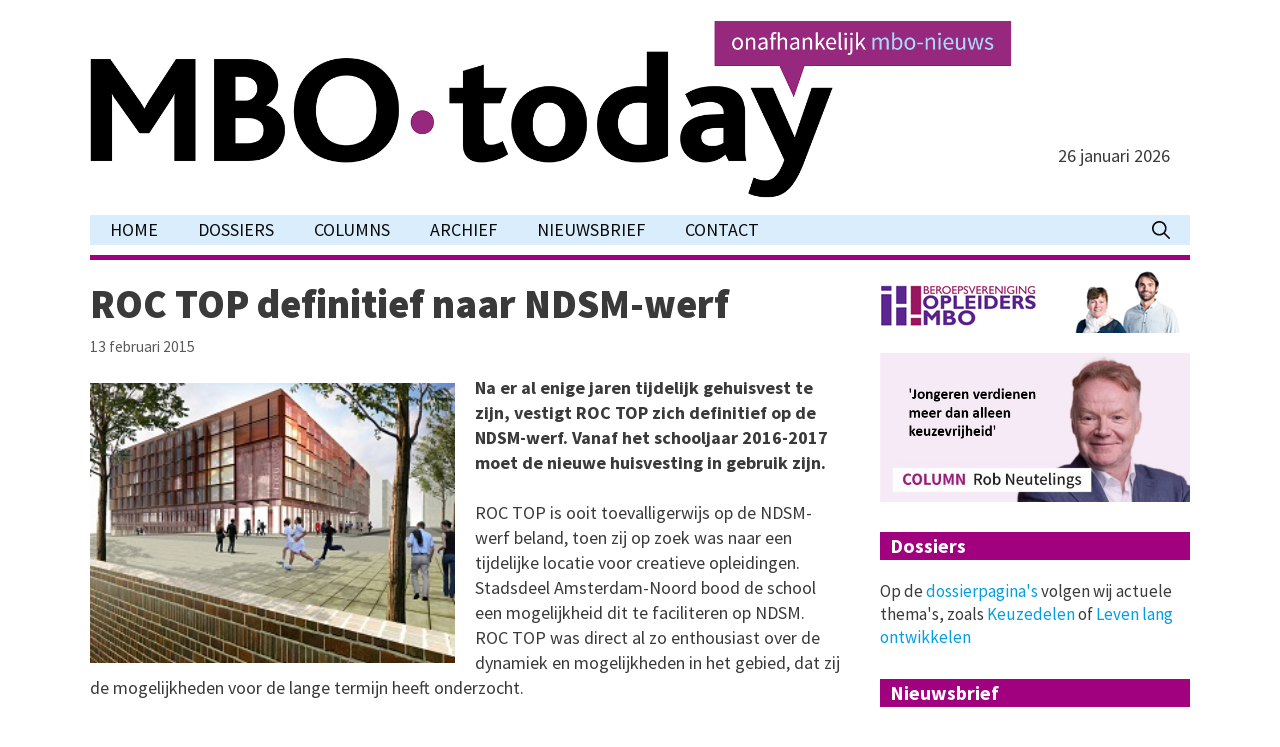

--- FILE ---
content_type: text/html; charset=UTF-8
request_url: https://mbo-today.nl/roc-top-definitief-naar-ndsm-werf/
body_size: 14626
content:
<!DOCTYPE html>
<html lang="nl-NL">
<head>
	<meta charset="UTF-8">
	<meta name='robots' content='index, follow, max-image-preview:large, max-snippet:-1, max-video-preview:-1' />
<meta name="viewport" content="width=device-width, initial-scale=1">
	<!-- This site is optimized with the Yoast SEO plugin v26.6 - https://yoast.com/wordpress/plugins/seo/ -->
	<title>ROC TOP definitief naar NDSM-werf - MBO-today</title>
	<link rel="canonical" href="https://mbo-today.nl/roc-top-definitief-naar-ndsm-werf/" />
	<meta property="og:locale" content="nl_NL" />
	<meta property="og:type" content="article" />
	<meta property="og:title" content="ROC TOP definitief naar NDSM-werf - MBO-today" />
	<meta property="og:description" content="Na er al enige jaren tijdelijk gehuisvest te zijn, vestigt ROC TOP zich definitief op de NDSM-werf. Vanaf het schooljaar 2016-2017 moet de nieuwe huisvesting in gebruik zijn. ROC TOP is ooit toevalligerwijs op de NDSM-werf beland, toen zij op ... Lees verder" />
	<meta property="og:url" content="https://mbo-today.nl/roc-top-definitief-naar-ndsm-werf/" />
	<meta property="og:site_name" content="MBO-today" />
	<meta property="article:published_time" content="2015-02-13T13:19:17+00:00" />
	<meta property="article:modified_time" content="2020-08-01T13:31:49+00:00" />
	<meta property="og:image" content="https://mbo-today.nl/wp-content/uploads/2015/02/ROC-TOP-klein.jpg" />
	<meta property="og:image:width" content="275" />
	<meta property="og:image:height" content="211" />
	<meta property="og:image:type" content="image/jpeg" />
	<meta name="author" content="admin" />
	<meta name="twitter:card" content="summary_large_image" />
	<meta name="twitter:label1" content="Geschreven door" />
	<meta name="twitter:data1" content="admin" />
	<meta name="twitter:label2" content="Geschatte leestijd" />
	<meta name="twitter:data2" content="1 minuut" />
	<script type="application/ld+json" class="yoast-schema-graph">{"@context":"https://schema.org","@graph":[{"@type":"Article","@id":"https://mbo-today.nl/roc-top-definitief-naar-ndsm-werf/#article","isPartOf":{"@id":"https://mbo-today.nl/roc-top-definitief-naar-ndsm-werf/"},"author":{"name":"admin","@id":"https://mbo-today.nl/#/schema/person/d0e563d15d27ed57a3e7d5df052c76e9"},"headline":"ROC TOP definitief naar NDSM-werf","datePublished":"2015-02-13T13:19:17+00:00","dateModified":"2020-08-01T13:31:49+00:00","mainEntityOfPage":{"@id":"https://mbo-today.nl/roc-top-definitief-naar-ndsm-werf/"},"wordCount":279,"publisher":{"@id":"https://mbo-today.nl/#organization"},"image":{"@id":"https://mbo-today.nl/roc-top-definitief-naar-ndsm-werf/#primaryimage"},"thumbnailUrl":"https://mbo-today.nl/wp-content/uploads/2015/02/ROC-TOP-klein.jpg","articleSection":["Nieuwsbericht"],"inLanguage":"nl-NL"},{"@type":"WebPage","@id":"https://mbo-today.nl/roc-top-definitief-naar-ndsm-werf/","url":"https://mbo-today.nl/roc-top-definitief-naar-ndsm-werf/","name":"ROC TOP definitief naar NDSM-werf - MBO-today","isPartOf":{"@id":"https://mbo-today.nl/#website"},"primaryImageOfPage":{"@id":"https://mbo-today.nl/roc-top-definitief-naar-ndsm-werf/#primaryimage"},"image":{"@id":"https://mbo-today.nl/roc-top-definitief-naar-ndsm-werf/#primaryimage"},"thumbnailUrl":"https://mbo-today.nl/wp-content/uploads/2015/02/ROC-TOP-klein.jpg","datePublished":"2015-02-13T13:19:17+00:00","dateModified":"2020-08-01T13:31:49+00:00","breadcrumb":{"@id":"https://mbo-today.nl/roc-top-definitief-naar-ndsm-werf/#breadcrumb"},"inLanguage":"nl-NL","potentialAction":[{"@type":"ReadAction","target":["https://mbo-today.nl/roc-top-definitief-naar-ndsm-werf/"]}]},{"@type":"ImageObject","inLanguage":"nl-NL","@id":"https://mbo-today.nl/roc-top-definitief-naar-ndsm-werf/#primaryimage","url":"https://mbo-today.nl/wp-content/uploads/2015/02/ROC-TOP-klein.jpg","contentUrl":"https://mbo-today.nl/wp-content/uploads/2015/02/ROC-TOP-klein.jpg","width":275,"height":211},{"@type":"BreadcrumbList","@id":"https://mbo-today.nl/roc-top-definitief-naar-ndsm-werf/#breadcrumb","itemListElement":[{"@type":"ListItem","position":1,"name":"Home","item":"https://mbo-today.nl/"},{"@type":"ListItem","position":2,"name":"ROC TOP definitief naar NDSM-werf"}]},{"@type":"WebSite","@id":"https://mbo-today.nl/#website","url":"https://mbo-today.nl/","name":"MBO-today","description":"De MBO-krant online","publisher":{"@id":"https://mbo-today.nl/#organization"},"potentialAction":[{"@type":"SearchAction","target":{"@type":"EntryPoint","urlTemplate":"https://mbo-today.nl/?s={search_term_string}"},"query-input":{"@type":"PropertyValueSpecification","valueRequired":true,"valueName":"search_term_string"}}],"inLanguage":"nl-NL"},{"@type":"Organization","@id":"https://mbo-today.nl/#organization","name":"MBO-today","url":"https://mbo-today.nl/","logo":{"@type":"ImageObject","inLanguage":"nl-NL","@id":"https://mbo-today.nl/#/schema/logo/image/","url":"https://mbo-today.nl/wp-content/uploads/2026/01/mbotoday-header-02.png","contentUrl":"https://mbo-today.nl/wp-content/uploads/2026/01/mbotoday-header-02.png","width":1761,"height":331,"caption":"MBO-today"},"image":{"@id":"https://mbo-today.nl/#/schema/logo/image/"}},{"@type":"Person","@id":"https://mbo-today.nl/#/schema/person/d0e563d15d27ed57a3e7d5df052c76e9","name":"admin","url":"https://mbo-today.nl/author/admin/"}]}</script>
	<!-- / Yoast SEO plugin. -->


<link rel='dns-prefetch' href='//platform-api.sharethis.com' />
<link rel='dns-prefetch' href='//cdn.jsdelivr.net' />
<link href='https://fonts.gstatic.com' crossorigin rel='preconnect' />
<link href='https://fonts.googleapis.com' crossorigin rel='preconnect' />
<link rel="alternate" type="application/rss+xml" title="MBO-today &raquo; feed" href="https://mbo-today.nl/feed/" />
<link rel="alternate" type="application/rss+xml" title="MBO-today &raquo; reacties feed" href="https://mbo-today.nl/comments/feed/" />
<link rel="alternate" title="oEmbed (JSON)" type="application/json+oembed" href="https://mbo-today.nl/wp-json/oembed/1.0/embed?url=https%3A%2F%2Fmbo-today.nl%2Froc-top-definitief-naar-ndsm-werf%2F" />
<link rel="alternate" title="oEmbed (XML)" type="text/xml+oembed" href="https://mbo-today.nl/wp-json/oembed/1.0/embed?url=https%3A%2F%2Fmbo-today.nl%2Froc-top-definitief-naar-ndsm-werf%2F&#038;format=xml" />
<style id='wp-img-auto-sizes-contain-inline-css'>
img:is([sizes=auto i],[sizes^="auto," i]){contain-intrinsic-size:3000px 1500px}
/*# sourceURL=wp-img-auto-sizes-contain-inline-css */
</style>
<link rel='stylesheet' id='generate-fonts-css' href='//fonts.googleapis.com/css?family=Source+Sans+Pro:200,200italic,300,300italic,regular,italic,600,600italic,700,700italic,900,900italic' media='all' />
<style id='wp-emoji-styles-inline-css'>

	img.wp-smiley, img.emoji {
		display: inline !important;
		border: none !important;
		box-shadow: none !important;
		height: 1em !important;
		width: 1em !important;
		margin: 0 0.07em !important;
		vertical-align: -0.1em !important;
		background: none !important;
		padding: 0 !important;
	}
/*# sourceURL=wp-emoji-styles-inline-css */
</style>
<style id='wp-block-library-inline-css'>
:root{--wp-block-synced-color:#7a00df;--wp-block-synced-color--rgb:122,0,223;--wp-bound-block-color:var(--wp-block-synced-color);--wp-editor-canvas-background:#ddd;--wp-admin-theme-color:#007cba;--wp-admin-theme-color--rgb:0,124,186;--wp-admin-theme-color-darker-10:#006ba1;--wp-admin-theme-color-darker-10--rgb:0,107,160.5;--wp-admin-theme-color-darker-20:#005a87;--wp-admin-theme-color-darker-20--rgb:0,90,135;--wp-admin-border-width-focus:2px}@media (min-resolution:192dpi){:root{--wp-admin-border-width-focus:1.5px}}.wp-element-button{cursor:pointer}:root .has-very-light-gray-background-color{background-color:#eee}:root .has-very-dark-gray-background-color{background-color:#313131}:root .has-very-light-gray-color{color:#eee}:root .has-very-dark-gray-color{color:#313131}:root .has-vivid-green-cyan-to-vivid-cyan-blue-gradient-background{background:linear-gradient(135deg,#00d084,#0693e3)}:root .has-purple-crush-gradient-background{background:linear-gradient(135deg,#34e2e4,#4721fb 50%,#ab1dfe)}:root .has-hazy-dawn-gradient-background{background:linear-gradient(135deg,#faaca8,#dad0ec)}:root .has-subdued-olive-gradient-background{background:linear-gradient(135deg,#fafae1,#67a671)}:root .has-atomic-cream-gradient-background{background:linear-gradient(135deg,#fdd79a,#004a59)}:root .has-nightshade-gradient-background{background:linear-gradient(135deg,#330968,#31cdcf)}:root .has-midnight-gradient-background{background:linear-gradient(135deg,#020381,#2874fc)}:root{--wp--preset--font-size--normal:16px;--wp--preset--font-size--huge:42px}.has-regular-font-size{font-size:1em}.has-larger-font-size{font-size:2.625em}.has-normal-font-size{font-size:var(--wp--preset--font-size--normal)}.has-huge-font-size{font-size:var(--wp--preset--font-size--huge)}.has-text-align-center{text-align:center}.has-text-align-left{text-align:left}.has-text-align-right{text-align:right}.has-fit-text{white-space:nowrap!important}#end-resizable-editor-section{display:none}.aligncenter{clear:both}.items-justified-left{justify-content:flex-start}.items-justified-center{justify-content:center}.items-justified-right{justify-content:flex-end}.items-justified-space-between{justify-content:space-between}.screen-reader-text{border:0;clip-path:inset(50%);height:1px;margin:-1px;overflow:hidden;padding:0;position:absolute;width:1px;word-wrap:normal!important}.screen-reader-text:focus{background-color:#ddd;clip-path:none;color:#444;display:block;font-size:1em;height:auto;left:5px;line-height:normal;padding:15px 23px 14px;text-decoration:none;top:5px;width:auto;z-index:100000}html :where(.has-border-color){border-style:solid}html :where([style*=border-top-color]){border-top-style:solid}html :where([style*=border-right-color]){border-right-style:solid}html :where([style*=border-bottom-color]){border-bottom-style:solid}html :where([style*=border-left-color]){border-left-style:solid}html :where([style*=border-width]){border-style:solid}html :where([style*=border-top-width]){border-top-style:solid}html :where([style*=border-right-width]){border-right-style:solid}html :where([style*=border-bottom-width]){border-bottom-style:solid}html :where([style*=border-left-width]){border-left-style:solid}html :where(img[class*=wp-image-]){height:auto;max-width:100%}:where(figure){margin:0 0 1em}html :where(.is-position-sticky){--wp-admin--admin-bar--position-offset:var(--wp-admin--admin-bar--height,0px)}@media screen and (max-width:600px){html :where(.is-position-sticky){--wp-admin--admin-bar--position-offset:0px}}

/*# sourceURL=wp-block-library-inline-css */
</style><style id='wp-block-heading-inline-css'>
h1:where(.wp-block-heading).has-background,h2:where(.wp-block-heading).has-background,h3:where(.wp-block-heading).has-background,h4:where(.wp-block-heading).has-background,h5:where(.wp-block-heading).has-background,h6:where(.wp-block-heading).has-background{padding:1.25em 2.375em}h1.has-text-align-left[style*=writing-mode]:where([style*=vertical-lr]),h1.has-text-align-right[style*=writing-mode]:where([style*=vertical-rl]),h2.has-text-align-left[style*=writing-mode]:where([style*=vertical-lr]),h2.has-text-align-right[style*=writing-mode]:where([style*=vertical-rl]),h3.has-text-align-left[style*=writing-mode]:where([style*=vertical-lr]),h3.has-text-align-right[style*=writing-mode]:where([style*=vertical-rl]),h4.has-text-align-left[style*=writing-mode]:where([style*=vertical-lr]),h4.has-text-align-right[style*=writing-mode]:where([style*=vertical-rl]),h5.has-text-align-left[style*=writing-mode]:where([style*=vertical-lr]),h5.has-text-align-right[style*=writing-mode]:where([style*=vertical-rl]),h6.has-text-align-left[style*=writing-mode]:where([style*=vertical-lr]),h6.has-text-align-right[style*=writing-mode]:where([style*=vertical-rl]){rotate:180deg}
/*# sourceURL=https://mbo-today.nl/wp-includes/blocks/heading/style.min.css */
</style>
<style id='wp-block-image-inline-css'>
.wp-block-image>a,.wp-block-image>figure>a{display:inline-block}.wp-block-image img{box-sizing:border-box;height:auto;max-width:100%;vertical-align:bottom}@media not (prefers-reduced-motion){.wp-block-image img.hide{visibility:hidden}.wp-block-image img.show{animation:show-content-image .4s}}.wp-block-image[style*=border-radius] img,.wp-block-image[style*=border-radius]>a{border-radius:inherit}.wp-block-image.has-custom-border img{box-sizing:border-box}.wp-block-image.aligncenter{text-align:center}.wp-block-image.alignfull>a,.wp-block-image.alignwide>a{width:100%}.wp-block-image.alignfull img,.wp-block-image.alignwide img{height:auto;width:100%}.wp-block-image .aligncenter,.wp-block-image .alignleft,.wp-block-image .alignright,.wp-block-image.aligncenter,.wp-block-image.alignleft,.wp-block-image.alignright{display:table}.wp-block-image .aligncenter>figcaption,.wp-block-image .alignleft>figcaption,.wp-block-image .alignright>figcaption,.wp-block-image.aligncenter>figcaption,.wp-block-image.alignleft>figcaption,.wp-block-image.alignright>figcaption{caption-side:bottom;display:table-caption}.wp-block-image .alignleft{float:left;margin:.5em 1em .5em 0}.wp-block-image .alignright{float:right;margin:.5em 0 .5em 1em}.wp-block-image .aligncenter{margin-left:auto;margin-right:auto}.wp-block-image :where(figcaption){margin-bottom:1em;margin-top:.5em}.wp-block-image.is-style-circle-mask img{border-radius:9999px}@supports ((-webkit-mask-image:none) or (mask-image:none)) or (-webkit-mask-image:none){.wp-block-image.is-style-circle-mask img{border-radius:0;-webkit-mask-image:url('data:image/svg+xml;utf8,<svg viewBox="0 0 100 100" xmlns="http://www.w3.org/2000/svg"><circle cx="50" cy="50" r="50"/></svg>');mask-image:url('data:image/svg+xml;utf8,<svg viewBox="0 0 100 100" xmlns="http://www.w3.org/2000/svg"><circle cx="50" cy="50" r="50"/></svg>');mask-mode:alpha;-webkit-mask-position:center;mask-position:center;-webkit-mask-repeat:no-repeat;mask-repeat:no-repeat;-webkit-mask-size:contain;mask-size:contain}}:root :where(.wp-block-image.is-style-rounded img,.wp-block-image .is-style-rounded img){border-radius:9999px}.wp-block-image figure{margin:0}.wp-lightbox-container{display:flex;flex-direction:column;position:relative}.wp-lightbox-container img{cursor:zoom-in}.wp-lightbox-container img:hover+button{opacity:1}.wp-lightbox-container button{align-items:center;backdrop-filter:blur(16px) saturate(180%);background-color:#5a5a5a40;border:none;border-radius:4px;cursor:zoom-in;display:flex;height:20px;justify-content:center;opacity:0;padding:0;position:absolute;right:16px;text-align:center;top:16px;width:20px;z-index:100}@media not (prefers-reduced-motion){.wp-lightbox-container button{transition:opacity .2s ease}}.wp-lightbox-container button:focus-visible{outline:3px auto #5a5a5a40;outline:3px auto -webkit-focus-ring-color;outline-offset:3px}.wp-lightbox-container button:hover{cursor:pointer;opacity:1}.wp-lightbox-container button:focus{opacity:1}.wp-lightbox-container button:focus,.wp-lightbox-container button:hover,.wp-lightbox-container button:not(:hover):not(:active):not(.has-background){background-color:#5a5a5a40;border:none}.wp-lightbox-overlay{box-sizing:border-box;cursor:zoom-out;height:100vh;left:0;overflow:hidden;position:fixed;top:0;visibility:hidden;width:100%;z-index:100000}.wp-lightbox-overlay .close-button{align-items:center;cursor:pointer;display:flex;justify-content:center;min-height:40px;min-width:40px;padding:0;position:absolute;right:calc(env(safe-area-inset-right) + 16px);top:calc(env(safe-area-inset-top) + 16px);z-index:5000000}.wp-lightbox-overlay .close-button:focus,.wp-lightbox-overlay .close-button:hover,.wp-lightbox-overlay .close-button:not(:hover):not(:active):not(.has-background){background:none;border:none}.wp-lightbox-overlay .lightbox-image-container{height:var(--wp--lightbox-container-height);left:50%;overflow:hidden;position:absolute;top:50%;transform:translate(-50%,-50%);transform-origin:top left;width:var(--wp--lightbox-container-width);z-index:9999999999}.wp-lightbox-overlay .wp-block-image{align-items:center;box-sizing:border-box;display:flex;height:100%;justify-content:center;margin:0;position:relative;transform-origin:0 0;width:100%;z-index:3000000}.wp-lightbox-overlay .wp-block-image img{height:var(--wp--lightbox-image-height);min-height:var(--wp--lightbox-image-height);min-width:var(--wp--lightbox-image-width);width:var(--wp--lightbox-image-width)}.wp-lightbox-overlay .wp-block-image figcaption{display:none}.wp-lightbox-overlay button{background:none;border:none}.wp-lightbox-overlay .scrim{background-color:#fff;height:100%;opacity:.9;position:absolute;width:100%;z-index:2000000}.wp-lightbox-overlay.active{visibility:visible}@media not (prefers-reduced-motion){.wp-lightbox-overlay.active{animation:turn-on-visibility .25s both}.wp-lightbox-overlay.active img{animation:turn-on-visibility .35s both}.wp-lightbox-overlay.show-closing-animation:not(.active){animation:turn-off-visibility .35s both}.wp-lightbox-overlay.show-closing-animation:not(.active) img{animation:turn-off-visibility .25s both}.wp-lightbox-overlay.zoom.active{animation:none;opacity:1;visibility:visible}.wp-lightbox-overlay.zoom.active .lightbox-image-container{animation:lightbox-zoom-in .4s}.wp-lightbox-overlay.zoom.active .lightbox-image-container img{animation:none}.wp-lightbox-overlay.zoom.active .scrim{animation:turn-on-visibility .4s forwards}.wp-lightbox-overlay.zoom.show-closing-animation:not(.active){animation:none}.wp-lightbox-overlay.zoom.show-closing-animation:not(.active) .lightbox-image-container{animation:lightbox-zoom-out .4s}.wp-lightbox-overlay.zoom.show-closing-animation:not(.active) .lightbox-image-container img{animation:none}.wp-lightbox-overlay.zoom.show-closing-animation:not(.active) .scrim{animation:turn-off-visibility .4s forwards}}@keyframes show-content-image{0%{visibility:hidden}99%{visibility:hidden}to{visibility:visible}}@keyframes turn-on-visibility{0%{opacity:0}to{opacity:1}}@keyframes turn-off-visibility{0%{opacity:1;visibility:visible}99%{opacity:0;visibility:visible}to{opacity:0;visibility:hidden}}@keyframes lightbox-zoom-in{0%{transform:translate(calc((-100vw + var(--wp--lightbox-scrollbar-width))/2 + var(--wp--lightbox-initial-left-position)),calc(-50vh + var(--wp--lightbox-initial-top-position))) scale(var(--wp--lightbox-scale))}to{transform:translate(-50%,-50%) scale(1)}}@keyframes lightbox-zoom-out{0%{transform:translate(-50%,-50%) scale(1);visibility:visible}99%{visibility:visible}to{transform:translate(calc((-100vw + var(--wp--lightbox-scrollbar-width))/2 + var(--wp--lightbox-initial-left-position)),calc(-50vh + var(--wp--lightbox-initial-top-position))) scale(var(--wp--lightbox-scale));visibility:hidden}}
/*# sourceURL=https://mbo-today.nl/wp-includes/blocks/image/style.min.css */
</style>
<style id='wp-block-paragraph-inline-css'>
.is-small-text{font-size:.875em}.is-regular-text{font-size:1em}.is-large-text{font-size:2.25em}.is-larger-text{font-size:3em}.has-drop-cap:not(:focus):first-letter{float:left;font-size:8.4em;font-style:normal;font-weight:100;line-height:.68;margin:.05em .1em 0 0;text-transform:uppercase}body.rtl .has-drop-cap:not(:focus):first-letter{float:none;margin-left:.1em}p.has-drop-cap.has-background{overflow:hidden}:root :where(p.has-background){padding:1.25em 2.375em}:where(p.has-text-color:not(.has-link-color)) a{color:inherit}p.has-text-align-left[style*="writing-mode:vertical-lr"],p.has-text-align-right[style*="writing-mode:vertical-rl"]{rotate:180deg}
/*# sourceURL=https://mbo-today.nl/wp-includes/blocks/paragraph/style.min.css */
</style>
<style id='global-styles-inline-css'>
:root{--wp--preset--aspect-ratio--square: 1;--wp--preset--aspect-ratio--4-3: 4/3;--wp--preset--aspect-ratio--3-4: 3/4;--wp--preset--aspect-ratio--3-2: 3/2;--wp--preset--aspect-ratio--2-3: 2/3;--wp--preset--aspect-ratio--16-9: 16/9;--wp--preset--aspect-ratio--9-16: 9/16;--wp--preset--color--black: #000000;--wp--preset--color--cyan-bluish-gray: #abb8c3;--wp--preset--color--white: #ffffff;--wp--preset--color--pale-pink: #f78da7;--wp--preset--color--vivid-red: #cf2e2e;--wp--preset--color--luminous-vivid-orange: #ff6900;--wp--preset--color--luminous-vivid-amber: #fcb900;--wp--preset--color--light-green-cyan: #7bdcb5;--wp--preset--color--vivid-green-cyan: #00d084;--wp--preset--color--pale-cyan-blue: #8ed1fc;--wp--preset--color--vivid-cyan-blue: #0693e3;--wp--preset--color--vivid-purple: #9b51e0;--wp--preset--color--contrast: var(--contrast);--wp--preset--color--contrast-2: var(--contrast-2);--wp--preset--color--contrast-3: var(--contrast-3);--wp--preset--color--base: var(--base);--wp--preset--color--base-2: var(--base-2);--wp--preset--color--base-3: var(--base-3);--wp--preset--color--accent: var(--accent);--wp--preset--gradient--vivid-cyan-blue-to-vivid-purple: linear-gradient(135deg,rgb(6,147,227) 0%,rgb(155,81,224) 100%);--wp--preset--gradient--light-green-cyan-to-vivid-green-cyan: linear-gradient(135deg,rgb(122,220,180) 0%,rgb(0,208,130) 100%);--wp--preset--gradient--luminous-vivid-amber-to-luminous-vivid-orange: linear-gradient(135deg,rgb(252,185,0) 0%,rgb(255,105,0) 100%);--wp--preset--gradient--luminous-vivid-orange-to-vivid-red: linear-gradient(135deg,rgb(255,105,0) 0%,rgb(207,46,46) 100%);--wp--preset--gradient--very-light-gray-to-cyan-bluish-gray: linear-gradient(135deg,rgb(238,238,238) 0%,rgb(169,184,195) 100%);--wp--preset--gradient--cool-to-warm-spectrum: linear-gradient(135deg,rgb(74,234,220) 0%,rgb(151,120,209) 20%,rgb(207,42,186) 40%,rgb(238,44,130) 60%,rgb(251,105,98) 80%,rgb(254,248,76) 100%);--wp--preset--gradient--blush-light-purple: linear-gradient(135deg,rgb(255,206,236) 0%,rgb(152,150,240) 100%);--wp--preset--gradient--blush-bordeaux: linear-gradient(135deg,rgb(254,205,165) 0%,rgb(254,45,45) 50%,rgb(107,0,62) 100%);--wp--preset--gradient--luminous-dusk: linear-gradient(135deg,rgb(255,203,112) 0%,rgb(199,81,192) 50%,rgb(65,88,208) 100%);--wp--preset--gradient--pale-ocean: linear-gradient(135deg,rgb(255,245,203) 0%,rgb(182,227,212) 50%,rgb(51,167,181) 100%);--wp--preset--gradient--electric-grass: linear-gradient(135deg,rgb(202,248,128) 0%,rgb(113,206,126) 100%);--wp--preset--gradient--midnight: linear-gradient(135deg,rgb(2,3,129) 0%,rgb(40,116,252) 100%);--wp--preset--font-size--small: 13px;--wp--preset--font-size--medium: 20px;--wp--preset--font-size--large: 36px;--wp--preset--font-size--x-large: 42px;--wp--preset--spacing--20: 0.44rem;--wp--preset--spacing--30: 0.67rem;--wp--preset--spacing--40: 1rem;--wp--preset--spacing--50: 1.5rem;--wp--preset--spacing--60: 2.25rem;--wp--preset--spacing--70: 3.38rem;--wp--preset--spacing--80: 5.06rem;--wp--preset--shadow--natural: 6px 6px 9px rgba(0, 0, 0, 0.2);--wp--preset--shadow--deep: 12px 12px 50px rgba(0, 0, 0, 0.4);--wp--preset--shadow--sharp: 6px 6px 0px rgba(0, 0, 0, 0.2);--wp--preset--shadow--outlined: 6px 6px 0px -3px rgb(255, 255, 255), 6px 6px rgb(0, 0, 0);--wp--preset--shadow--crisp: 6px 6px 0px rgb(0, 0, 0);}:where(.is-layout-flex){gap: 0.5em;}:where(.is-layout-grid){gap: 0.5em;}body .is-layout-flex{display: flex;}.is-layout-flex{flex-wrap: wrap;align-items: center;}.is-layout-flex > :is(*, div){margin: 0;}body .is-layout-grid{display: grid;}.is-layout-grid > :is(*, div){margin: 0;}:where(.wp-block-columns.is-layout-flex){gap: 2em;}:where(.wp-block-columns.is-layout-grid){gap: 2em;}:where(.wp-block-post-template.is-layout-flex){gap: 1.25em;}:where(.wp-block-post-template.is-layout-grid){gap: 1.25em;}.has-black-color{color: var(--wp--preset--color--black) !important;}.has-cyan-bluish-gray-color{color: var(--wp--preset--color--cyan-bluish-gray) !important;}.has-white-color{color: var(--wp--preset--color--white) !important;}.has-pale-pink-color{color: var(--wp--preset--color--pale-pink) !important;}.has-vivid-red-color{color: var(--wp--preset--color--vivid-red) !important;}.has-luminous-vivid-orange-color{color: var(--wp--preset--color--luminous-vivid-orange) !important;}.has-luminous-vivid-amber-color{color: var(--wp--preset--color--luminous-vivid-amber) !important;}.has-light-green-cyan-color{color: var(--wp--preset--color--light-green-cyan) !important;}.has-vivid-green-cyan-color{color: var(--wp--preset--color--vivid-green-cyan) !important;}.has-pale-cyan-blue-color{color: var(--wp--preset--color--pale-cyan-blue) !important;}.has-vivid-cyan-blue-color{color: var(--wp--preset--color--vivid-cyan-blue) !important;}.has-vivid-purple-color{color: var(--wp--preset--color--vivid-purple) !important;}.has-black-background-color{background-color: var(--wp--preset--color--black) !important;}.has-cyan-bluish-gray-background-color{background-color: var(--wp--preset--color--cyan-bluish-gray) !important;}.has-white-background-color{background-color: var(--wp--preset--color--white) !important;}.has-pale-pink-background-color{background-color: var(--wp--preset--color--pale-pink) !important;}.has-vivid-red-background-color{background-color: var(--wp--preset--color--vivid-red) !important;}.has-luminous-vivid-orange-background-color{background-color: var(--wp--preset--color--luminous-vivid-orange) !important;}.has-luminous-vivid-amber-background-color{background-color: var(--wp--preset--color--luminous-vivid-amber) !important;}.has-light-green-cyan-background-color{background-color: var(--wp--preset--color--light-green-cyan) !important;}.has-vivid-green-cyan-background-color{background-color: var(--wp--preset--color--vivid-green-cyan) !important;}.has-pale-cyan-blue-background-color{background-color: var(--wp--preset--color--pale-cyan-blue) !important;}.has-vivid-cyan-blue-background-color{background-color: var(--wp--preset--color--vivid-cyan-blue) !important;}.has-vivid-purple-background-color{background-color: var(--wp--preset--color--vivid-purple) !important;}.has-black-border-color{border-color: var(--wp--preset--color--black) !important;}.has-cyan-bluish-gray-border-color{border-color: var(--wp--preset--color--cyan-bluish-gray) !important;}.has-white-border-color{border-color: var(--wp--preset--color--white) !important;}.has-pale-pink-border-color{border-color: var(--wp--preset--color--pale-pink) !important;}.has-vivid-red-border-color{border-color: var(--wp--preset--color--vivid-red) !important;}.has-luminous-vivid-orange-border-color{border-color: var(--wp--preset--color--luminous-vivid-orange) !important;}.has-luminous-vivid-amber-border-color{border-color: var(--wp--preset--color--luminous-vivid-amber) !important;}.has-light-green-cyan-border-color{border-color: var(--wp--preset--color--light-green-cyan) !important;}.has-vivid-green-cyan-border-color{border-color: var(--wp--preset--color--vivid-green-cyan) !important;}.has-pale-cyan-blue-border-color{border-color: var(--wp--preset--color--pale-cyan-blue) !important;}.has-vivid-cyan-blue-border-color{border-color: var(--wp--preset--color--vivid-cyan-blue) !important;}.has-vivid-purple-border-color{border-color: var(--wp--preset--color--vivid-purple) !important;}.has-vivid-cyan-blue-to-vivid-purple-gradient-background{background: var(--wp--preset--gradient--vivid-cyan-blue-to-vivid-purple) !important;}.has-light-green-cyan-to-vivid-green-cyan-gradient-background{background: var(--wp--preset--gradient--light-green-cyan-to-vivid-green-cyan) !important;}.has-luminous-vivid-amber-to-luminous-vivid-orange-gradient-background{background: var(--wp--preset--gradient--luminous-vivid-amber-to-luminous-vivid-orange) !important;}.has-luminous-vivid-orange-to-vivid-red-gradient-background{background: var(--wp--preset--gradient--luminous-vivid-orange-to-vivid-red) !important;}.has-very-light-gray-to-cyan-bluish-gray-gradient-background{background: var(--wp--preset--gradient--very-light-gray-to-cyan-bluish-gray) !important;}.has-cool-to-warm-spectrum-gradient-background{background: var(--wp--preset--gradient--cool-to-warm-spectrum) !important;}.has-blush-light-purple-gradient-background{background: var(--wp--preset--gradient--blush-light-purple) !important;}.has-blush-bordeaux-gradient-background{background: var(--wp--preset--gradient--blush-bordeaux) !important;}.has-luminous-dusk-gradient-background{background: var(--wp--preset--gradient--luminous-dusk) !important;}.has-pale-ocean-gradient-background{background: var(--wp--preset--gradient--pale-ocean) !important;}.has-electric-grass-gradient-background{background: var(--wp--preset--gradient--electric-grass) !important;}.has-midnight-gradient-background{background: var(--wp--preset--gradient--midnight) !important;}.has-small-font-size{font-size: var(--wp--preset--font-size--small) !important;}.has-medium-font-size{font-size: var(--wp--preset--font-size--medium) !important;}.has-large-font-size{font-size: var(--wp--preset--font-size--large) !important;}.has-x-large-font-size{font-size: var(--wp--preset--font-size--x-large) !important;}
/*# sourceURL=global-styles-inline-css */
</style>

<style id='classic-theme-styles-inline-css'>
/*! This file is auto-generated */
.wp-block-button__link{color:#fff;background-color:#32373c;border-radius:9999px;box-shadow:none;text-decoration:none;padding:calc(.667em + 2px) calc(1.333em + 2px);font-size:1.125em}.wp-block-file__button{background:#32373c;color:#fff;text-decoration:none}
/*# sourceURL=/wp-includes/css/classic-themes.min.css */
</style>
<link rel='stylesheet' id='generate-style-grid-css' href='https://mbo-today.nl/wp-content/themes/generatepress/assets/css/unsemantic-grid.min.css?ver=3.4.0' media='all' />
<link rel='stylesheet' id='generate-style-css' href='https://mbo-today.nl/wp-content/themes/generatepress/assets/css/style.min.css?ver=3.4.0' media='all' />
<style id='generate-style-inline-css'>
@media (max-width:768px){}.featured-image img {width: 365px;}
@media (max-width:768px){.main-navigation .menu-toggle,.main-navigation .mobile-bar-items,.sidebar-nav-mobile:not(#sticky-placeholder){display:block;}.main-navigation ul,.gen-sidebar-nav{display:none;}[class*="nav-float-"] .site-header .inside-header > *{float:none;clear:both;}}
.dynamic-author-image-rounded{border-radius:100%;}.dynamic-featured-image, .dynamic-author-image{vertical-align:middle;}.one-container.blog .dynamic-content-template:not(:last-child), .one-container.archive .dynamic-content-template:not(:last-child){padding-bottom:0px;}.dynamic-entry-excerpt > p:last-child{margin-bottom:0px;}
/*# sourceURL=generate-style-inline-css */
</style>
<link rel='stylesheet' id='generate-mobile-style-css' href='https://mbo-today.nl/wp-content/themes/generatepress/assets/css/mobile.min.css?ver=3.4.0' media='all' />
<link rel='stylesheet' id='font-awesome-css' href='https://mbo-today.nl/wp-content/themes/generatepress/assets/css/components/font-awesome.min.css?ver=4.7' media='all' />
<link rel='stylesheet' id='generatepress-dynamic-css' href='https://mbo-today.nl/wp-content/uploads/generatepress/style.min.css?ver=1769006134' media='all' />
<link rel='stylesheet' id='generate-blog-css' href='https://mbo-today.nl/wp-content/plugins/gp-premium/blog/functions/css/style.min.css?ver=2.5.0' media='all' />
<script src="//platform-api.sharethis.com/js/sharethis.js?ver=8.5.3#property=636242ba1832cb0012f85266&amp;product=gdpr-compliance-tool-v2&amp;source=simple-share-buttons-adder-wordpress" id="simple-share-buttons-adder-mu-js"></script>
<script src="https://mbo-today.nl/wp-includes/js/jquery/jquery.min.js?ver=3.7.1" id="jquery-core-js"></script>
<script src="https://mbo-today.nl/wp-includes/js/jquery/jquery-migrate.min.js?ver=3.4.1" id="jquery-migrate-js"></script>
<link rel="https://api.w.org/" href="https://mbo-today.nl/wp-json/" /><link rel="alternate" title="JSON" type="application/json" href="https://mbo-today.nl/wp-json/wp/v2/posts/2828" /><link rel="EditURI" type="application/rsd+xml" title="RSD" href="https://mbo-today.nl/xmlrpc.php?rsd" />
<meta name="generator" content="WordPress 6.9" />
<link rel='shortlink' href='https://mbo-today.nl/?p=2828' />
<link rel="icon" href="https://mbo-today.nl/wp-content/uploads/2022/10/mbo-today-100x100.jpeg" sizes="32x32" />
<link rel="icon" href="https://mbo-today.nl/wp-content/uploads/2022/10/mbo-today.jpeg" sizes="192x192" />
<link rel="apple-touch-icon" href="https://mbo-today.nl/wp-content/uploads/2022/10/mbo-today.jpeg" />
<meta name="msapplication-TileImage" content="https://mbo-today.nl/wp-content/uploads/2022/10/mbo-today.jpeg" />
		<style id="wp-custom-css">
			/* paarse lijn onder menu nieuw */

#content.site-content {
  margin-top: 10px;
  border-top-width: 5px;
  border-top-style: solid;
  border-top-color: #a1007f;
}

/* paarse balk onder widget-title nieuw */

.widget-area .wp-block-heading {
  margin-top: 10px;
  color: #ffffff;
  font-weight: 700;
  font-size: 20px;
  line-height: 28px;
  background-color: #a1007f;
  text-indent: 10px;
}

/* visited link */
p a:visited {
color: #a1007f !important;
}

/* kop featured post nieuw */

.featured-column h2.entry-title {
  font-size: 40px;
  line-height: 1.2em;
}

/* afstand rond datum posts nieuw */

.entry-meta {
  margin-top: 8px;
  margin-bottom: -20px;
}

/* afstand rond datum featured post nieuw */

.featured-column .entry-meta {
  margin-top: 8px;
  margin-bottom: -5px;
}

/* paarse lijn onder featured post nieuw */

.entry-content {
  border-bottom-width: 2px;
  border-bottom-style: solid;
  border-bottom-color: #a1007f;
  padding-bottom: 30px;
  text-align: left;
}

/* paarse lijn onder post-excerpts nieuw */

.entry-summary {
  border-bottom-width: 2px;
  border-bottom-style: solid;
  border-bottom-color: #a1007f;
	padding-bottom: 30px;
  text-align: left;
}

/* hr-lijn onder dossiers en columns nieuw */

hr {
	color: #a1007f;
	margin-top: 0px;
	height: 2px;
	margin-bottom: 14px;
	background-color: #a1007f;
}

/* ruimte rond featured images non-featured post homepage nieuw */

.post-image-aligned-left .post-image img {
  width: 100px;
  height: 100px;
  margin-top: 8px;
  margin-right: 20px;
  float: left;
  object-fit: cover;
}

/* thumbnail featured post homepage nieuw */

.featured-column .post-image img {
  width: 365px;
  height: 100%;
  margin-top: -6px;
  margin-bottom: 10px;
  margin-right: 20px;
  float: left;
  object-fit: cover;
}

/* generate press aanpassingen ivm margins featured image nieuw */

.generate-columns-container .featured-column .inside-article .post-image {
    margin-right: 0;
}

/* afstand rond datum featured post bij lezen post nieuw */

.inside-article .entry-meta {
  margin-top: 8px;
  margin-bottom: -5px;
}

/* margin rond featured image bij lezen post nieuw */

.post-image-below-header .inside-article .featured-image {
  margin-top: 30px !important;
  margin-right: 20px;
  margin-bottom: 5px;
}

/* aanpassing marge links voor tablet door generatepress helpdesk nieuw */

@media (max-width:1130px) and (min-width: 769px) {
    .site-content, .site-header .inside-header {
        padding-left: 20px;
        padding-right: 20px;
    }
}

/* hiermee is ook het featured article in tablet view 2 kolommen door generatepress helpdesk nieuw */

.generate-columns-container .featured-column {
    float: none;
    width: 100%;
  }

/* ruimte onder lees meer nieuw */

.masonry-load-more {
	padding-bottom: 20px;
}

/* Position the date on desktop */

.header-widget aside:nth-of-type(2) {
    position: absolute;
    right: 20px;
		bottom: 22px;
}

/* remove widget logo on large screen */

@media(min-width: 768px) {
    .header-widget aside:nth-of-type(1) {
        display: none;
    }
}

/* remove logo on mobile and position date */

@media(max-width: 769px) {
    .site-logo {
        display: none;
    }
    .header-widget aside:nth-of-type(2) {
      inset: initial;
			bottom: 0px;
    }
}

/* ruimte rond header mobile */

@media (max-width:768px) {
    header.site-header .header-widget {
        margin-top: 10px;
				margin-bottom: 10px;
    }
}

/* ruimte tussen datum en tekst non-featured posts */

.generate-columns-activated.post-image-aligned-left .generate-columns-container article:not(.featured-column) .post-image,
.generate-columns-activated.post-image-aligned-left .entry-summary {
    margin-top: 12px;
}

/* ruimte mobile view tussen kop/datum en body bij dossiers en columns */	
		
@media (max-width: 768px) {
    .post-image-aligned-left .generate-columns-container .post-image, .post-image-aligned-right .generate-columns-container  .post-image {
        margin-bottom: 0;
    }
}

/* archief mooier vullen */	

@media (min-width:768px) {
.page-id-926 .entry-content > ul {
  margin-left: 0px;
	margin-right: 60px;
}
.page-id-926 .entry-content > ul > li {
    display: flex;
	
    justify-content: space-between;
    gap: 5px;
}
}
/* archief mooier vullen mobiel */	

@media (max-width:768px) {
.page-id-926 .entry-content > ul {
  margin-left: 0px;
	margin-right: 20px;
}		</style>
			<!-- Google tag (gtag.js) -->

<script async src="https://www.googletagmanager.com/gtag/js?id= G-9HFKRLBNG0"></script>

<script>

 window.dataLayer = window.dataLayer || [];

 function gtag(){dataLayer.push(arguments);}

 gtag('js', new Date());

 gtag('config', 'G-9HFKRLBNG0');

</script>
	
</head>

<body data-rsssl=1 class="wp-singular post-template-default single single-post postid-2828 single-format-standard wp-custom-logo wp-embed-responsive wp-theme-generatepress post-image-below-header post-image-aligned-left right-sidebar nav-below-header separate-containers contained-header active-footer-widgets-0 nav-search-enabled nav-aligned-left header-aligned-left dropdown-hover featured-image-active" itemtype="https://schema.org/Blog" itemscope>
	<a class="screen-reader-text skip-link" href="#content" title="Ga naar de inhoud">Ga naar de inhoud</a>		<header class="site-header grid-container grid-parent" id="masthead" aria-label="Site"  itemtype="https://schema.org/WPHeader" itemscope>
			<div class="inside-header grid-container grid-parent">
							<div class="header-widget">
				<aside id="block-15" class="widget inner-padding widget_block widget_media_image">
<figure class="wp-block-image size-large"><img decoding="async" src="https://test.mbo-today.nl/wp-content/uploads/2024/01/mbotoday-headermobi-01-1024x319.png" alt=""/></figure>
</aside><aside id="block-29" class="widget inner-padding widget_block"><p>26 januari 2026</p>
</aside>			</div>
			<div class="site-logo">
					<a href="https://mbo-today.nl/" rel="home">
						<img  class="header-image is-logo-image" alt="MBO-today" src="https://mbo-today.nl/wp-content/uploads/2026/01/mbotoday-header-02.png" />
					</a>
				</div>			</div>
		</header>
				<nav class="main-navigation grid-container grid-parent sub-menu-right" id="site-navigation" aria-label="Primaire"  itemtype="https://schema.org/SiteNavigationElement" itemscope>
			<div class="inside-navigation">
				<form method="get" class="search-form navigation-search" action="https://mbo-today.nl/">
					<input type="search" class="search-field" value="" name="s" title="Zoeken" />
				</form>		<div class="mobile-bar-items">
						<span class="search-item">
				<a aria-label="Open zoekbalk" href="#">
					<span class="gp-icon icon-search"><svg viewBox="0 0 512 512" aria-hidden="true" xmlns="http://www.w3.org/2000/svg" width="1em" height="1em"><path fill-rule="evenodd" clip-rule="evenodd" d="M208 48c-88.366 0-160 71.634-160 160s71.634 160 160 160 160-71.634 160-160S296.366 48 208 48zM0 208C0 93.125 93.125 0 208 0s208 93.125 208 208c0 48.741-16.765 93.566-44.843 129.024l133.826 134.018c9.366 9.379 9.355 24.575-.025 33.941-9.379 9.366-24.575 9.355-33.941-.025L337.238 370.987C301.747 399.167 256.839 416 208 416 93.125 416 0 322.875 0 208z" /></svg><svg viewBox="0 0 512 512" aria-hidden="true" xmlns="http://www.w3.org/2000/svg" width="1em" height="1em"><path d="M71.029 71.029c9.373-9.372 24.569-9.372 33.942 0L256 222.059l151.029-151.03c9.373-9.372 24.569-9.372 33.942 0 9.372 9.373 9.372 24.569 0 33.942L289.941 256l151.03 151.029c9.372 9.373 9.372 24.569 0 33.942-9.373 9.372-24.569 9.372-33.942 0L256 289.941l-151.029 151.03c-9.373 9.372-24.569 9.372-33.942 0-9.372-9.373-9.372-24.569 0-33.942L222.059 256 71.029 104.971c-9.372-9.373-9.372-24.569 0-33.942z" /></svg></span>				</a>
			</span>
		</div>
						<button class="menu-toggle" aria-controls="primary-menu" aria-expanded="false">
					<span class="gp-icon icon-menu-bars"><svg viewBox="0 0 512 512" aria-hidden="true" xmlns="http://www.w3.org/2000/svg" width="1em" height="1em"><path d="M0 96c0-13.255 10.745-24 24-24h464c13.255 0 24 10.745 24 24s-10.745 24-24 24H24c-13.255 0-24-10.745-24-24zm0 160c0-13.255 10.745-24 24-24h464c13.255 0 24 10.745 24 24s-10.745 24-24 24H24c-13.255 0-24-10.745-24-24zm0 160c0-13.255 10.745-24 24-24h464c13.255 0 24 10.745 24 24s-10.745 24-24 24H24c-13.255 0-24-10.745-24-24z" /></svg><svg viewBox="0 0 512 512" aria-hidden="true" xmlns="http://www.w3.org/2000/svg" width="1em" height="1em"><path d="M71.029 71.029c9.373-9.372 24.569-9.372 33.942 0L256 222.059l151.029-151.03c9.373-9.372 24.569-9.372 33.942 0 9.372 9.373 9.372 24.569 0 33.942L289.941 256l151.03 151.029c9.372 9.373 9.372 24.569 0 33.942-9.373 9.372-24.569 9.372-33.942 0L256 289.941l-151.029 151.03c-9.373 9.372-24.569 9.372-33.942 0-9.372-9.373-9.372-24.569 0-33.942L222.059 256 71.029 104.971c-9.372-9.373-9.372-24.569 0-33.942z" /></svg></span><span class="mobile-menu">Menu</span>				</button>
				<div id="primary-menu" class="main-nav"><ul id="menu-main" class=" menu sf-menu"><li id="menu-item-17949" class="menu-item menu-item-type-custom menu-item-object-custom menu-item-home menu-item-17949"><a href="https://mbo-today.nl/">Home</a></li>
<li id="menu-item-6414" class="menu-item menu-item-type-post_type menu-item-object-page menu-item-6414"><a href="https://mbo-today.nl/dossiers/">Dossiers</a></li>
<li id="menu-item-23959" class="menu-item menu-item-type-post_type menu-item-object-page menu-item-23959"><a href="https://mbo-today.nl/columns/">Columns</a></li>
<li id="menu-item-6415" class="menu-item menu-item-type-post_type menu-item-object-page menu-item-6415"><a href="https://mbo-today.nl/archief/">Archief</a></li>
<li id="menu-item-6416" class="menu-item menu-item-type-post_type menu-item-object-page menu-item-6416"><a href="https://mbo-today.nl/nieuwsbrief/">Nieuwsbrief</a></li>
<li id="menu-item-6417" class="menu-item menu-item-type-post_type menu-item-object-page menu-item-6417"><a href="https://mbo-today.nl/contact/">Contact</a></li>
<li class="search-item menu-item-align-right"><a aria-label="Open zoekbalk" href="#"><span class="gp-icon icon-search"><svg viewBox="0 0 512 512" aria-hidden="true" xmlns="http://www.w3.org/2000/svg" width="1em" height="1em"><path fill-rule="evenodd" clip-rule="evenodd" d="M208 48c-88.366 0-160 71.634-160 160s71.634 160 160 160 160-71.634 160-160S296.366 48 208 48zM0 208C0 93.125 93.125 0 208 0s208 93.125 208 208c0 48.741-16.765 93.566-44.843 129.024l133.826 134.018c9.366 9.379 9.355 24.575-.025 33.941-9.379 9.366-24.575 9.355-33.941-.025L337.238 370.987C301.747 399.167 256.839 416 208 416 93.125 416 0 322.875 0 208z" /></svg><svg viewBox="0 0 512 512" aria-hidden="true" xmlns="http://www.w3.org/2000/svg" width="1em" height="1em"><path d="M71.029 71.029c9.373-9.372 24.569-9.372 33.942 0L256 222.059l151.029-151.03c9.373-9.372 24.569-9.372 33.942 0 9.372 9.373 9.372 24.569 0 33.942L289.941 256l151.03 151.029c9.372 9.373 9.372 24.569 0 33.942-9.373 9.372-24.569 9.372-33.942 0L256 289.941l-151.029 151.03c-9.373 9.372-24.569 9.372-33.942 0-9.372-9.373-9.372-24.569 0-33.942L222.059 256 71.029 104.971c-9.372-9.373-9.372-24.569 0-33.942z" /></svg></span></a></li></ul></div>			</div>
		</nav>
		
	<div class="site grid-container container hfeed grid-parent" id="page">
				<div class="site-content" id="content">
			
	<div class="content-area grid-parent mobile-grid-100 grid-70 tablet-grid-70" id="primary">
		<main class="site-main" id="main">
			
<article id="post-2828" class="post-2828 post type-post status-publish format-standard has-post-thumbnail hentry category-nieuwsbericht infinite-scroll-item no-featured-image-padding" itemtype="https://schema.org/CreativeWork" itemscope>
	<div class="inside-article">
					<header class="entry-header">
				<h1 class="entry-title" itemprop="headline">ROC TOP definitief naar NDSM-werf</h1>		<div class="entry-meta">
			<span class="posted-on"><time class="updated" datetime="2020-08-01T15:31:49+02:00" itemprop="dateModified">1 augustus  2020</time><time class="entry-date published" datetime="2015-02-13T14:19:17+01:00" itemprop="datePublished">13 februari  2015</time></span> 		</div>
					</header>
			<div class="featured-image  page-header-image-single ">
				<img width="275" height="211" src="https://mbo-today.nl/wp-content/uploads/2015/02/ROC-TOP-klein.jpg" class="attachment-full size-full" alt="" itemprop="image" decoding="async" fetchpriority="high" />
			</div>
		<div class="entry-content" itemprop="text">
			<p><strong>Na er al enige jaren tijdelijk gehuisvest te zijn, vestigt ROC TOP zich definitief op de NDSM-werf. Vanaf het schooljaar 2016-2017 moet de nieuwe huisvesting in gebruik zijn. </strong></p>
<p>ROC TOP is ooit toevalligerwijs op de NDSM-werf beland, toen zij op zoek was naar een tijdelijke locatie voor creatieve opleidingen. Stadsdeel Amsterdam-Noord bood de school een mogelijkheid dit te faciliteren op NDSM. ROC TOP was direct al zo enthousiast over de dynamiek en mogelijkheden in het gebied, dat zij de mogelijkheden voor de lange termijn heeft onderzocht.</p>
<p><strong>Nieuwdok</strong><br />
De totale ontwikkeling van het project waar ROC TOP onderdeel van is, beslaat 19.000 m2 en heet NieuwDok. Ca. 380 permanente studentenwoningen met voorzieningen zullen, boven het ROC TOP, over 5 verdiepingen gerealiseerd worden. Vanuit de gemeente is een sterke behoefte aan het faciliteren van maatschappelijke en onderwijsfuncties zoals een ROC. In Amsterdam is tevens een groot tekort aan passende en kwalitatieve studentenhuisvesting, waarin NieuwDok zal voorzien.</p>
<p><strong>Opkomend stadsdeel</strong><br />
ROC TOP zal de opleidingen van het Kaderlyceum/Oslofjordweg en Rode Kruisstraat, welke beide in de tijdelijke huisvesting zaten, verhuizen naar het nieuwe onderkomen. Door deze samenvoeging is een groot aantal opleidingen in de richtingen Economie &amp; Administratie, Handel &amp; Ondernemerschap en Zorg &amp; Welzijn te volgen op NDSM. Ineke van der Linden, voorzitter College van Bestuur, over het nieuwe gebouw: “ROC TOP wil als belangrijke mbo-instelling in Amsterdam en Almere kunnen beschikken over kwalitatief passende locaties verspreid over de stad. Aanwezigheid met een divers opleidingsaanbod in een opkomend stadsdeel als Noord is daarom voor ons buitengewoon belangrijk”. ROC TOP is door de Keuzegids mbo 2015 beoordeeld als de beste mbo in de Randstad, met een vierde plek overall in de lijst.</p>
		</div>

			</div>
</article>
		</main>
	</div>

	<div class="widget-area sidebar is-right-sidebar grid-30 tablet-grid-30 grid-parent" id="right-sidebar">
	<div class="inside-right-sidebar">
		<aside id="block-3" class="widget inner-padding widget_block widget_media_image">
<figure class="wp-block-image size-large"><a href="https://www.bvmbo.nl"><img decoding="async" src="https://www.mbo-today.nl/wp-content/uploads/2016/11/mbo-today-BVMBO.png" alt=""/></a></figure>
</aside><aside id="block-4" class="widget inner-padding widget_block widget_media_image">
<figure class="wp-block-image size-full is-resized"><a href="https://mbo-today.nl/jongeren-verdienen-meer-dan-alleen-keuzevrijheid/"><img loading="lazy" decoding="async" width="597" height="286" src="https://mbo-today.nl/wp-content/uploads/2026/01/keuzevrijheidfoto-1.jpg" alt="" class="wp-image-29171" style="width:667px;height:auto"/></a></figure>
</aside><aside id="block-5" class="widget inner-padding widget_block">
<h2 class="wp-block-heading">Dossiers</h2>
</aside><aside id="block-6" class="widget inner-padding widget_block widget_text">
<p>Op&nbsp;de&nbsp;<a href="https://mbo-today.nl/dossiers/">dossierpagina's</a>&nbsp;volgen wij actuele thema's, zoals&nbsp;<a href="https://mbo-today.nl/category/dossier-keuzedelen/">Keuzedelen</a>&nbsp;of&nbsp;<a href="https://mbo-today.nl/category/dossier-leven-lang-ontwikkelen/">Leven lang ontwikkelen</a></p>
</aside><aside id="block-7" class="widget inner-padding widget_block">
<h2 class="wp-block-heading">Nieuwsbrief</h2>
</aside><aside id="block-8" class="widget inner-padding widget_block widget_text">
<p>Het belangrijkste mbo-nieuws in uw mailbox? Klik hiernaast:&nbsp;<a href="https://mbo-today.nl/nieuwsbrief/">Nieuwsbrief</a></p>
</aside><aside id="block-9" class="widget inner-padding widget_block">
<h2 class="wp-block-heading">Vragenservice</h2>
</aside><aside id="block-10" class="widget inner-padding widget_block widget_text">
<p>Een vraag naar aanleiding van een artikel? Klik&nbsp;<a href="https://mbo-today.nl/stel-uw-vraag">hier</a>.</p>
</aside><aside id="block-12" class="widget inner-padding widget_block widget_text">
<p></p>
</aside><aside id="block-24" class="widget inner-padding widget_block"><hr></aside><aside id="block-21" class="widget inner-padding widget_block widget_media_image">
<figure class="wp-block-image size-full"><a href="https://worldskillsnetherlands.nl/stf/"><img loading="lazy" decoding="async" width="600" height="400" src="https://mbo-today.nl/wp-content/uploads/2025/12/STF26_webbanners-002.jpg" alt="" class="wp-image-29042"/></a></figure>
</aside><aside id="block-25" class="widget inner-padding widget_block"><hr></aside><aside id="block-23" class="widget inner-padding widget_block widget_media_image">
<figure class="wp-block-image size-large"><a href="https://www.mboconnect.nl"><img decoding="async" src="https://mbo-today.nl/wp-content/uploads/2021/03/banner-MBO-Today_300x200px-met-logo.jpg" alt=""/></a></figure>
</aside><aside id="block-20" class="widget inner-padding widget_block"><hr>
<a href="https://www.linkedin.com/company/mbo-today/"  target="_blank"><img loading="lazy" decoding="async" src="https://mbo-today.nl/wp-content/uploads/2023/10/LinkedIn-Mbo-Today.png" width="45" height="45" alt=""/></a>
&nbsp;
<a href="https://twitter.com/MBOtoday"  target="_blank"><img loading="lazy" decoding="async" src="https://mbo-today.nl/wp-content/uploads/2023/10/X-Mbo-Today.png" width="45" height="45" alt=""/></a></aside>	</div>
</div>

	</div>
</div>


<div class="site-footer grid-container grid-parent footer-bar-active footer-bar-align-right">
			<footer class="site-info" aria-label="Site"  itemtype="https://schema.org/WPFooter" itemscope>
			<div class="inside-site-info grid-container grid-parent">
						<div class="footer-bar">
			<aside id="custom_html-3" class="widget_text widget inner-padding widget_custom_html"><div class="textwidget custom-html-widget"><a href="https://www.mbo-today.nl/disclaimer/">Disclaimer</a></div></aside>		</div>
						<div class="copyright-bar">
					&copy; 2026 MBO-Today				</div>
			</div>
		</footer>
		</div>

<a title="Scroll terug naar boven" aria-label="Scroll terug naar boven" rel="nofollow" href="#" class="generate-back-to-top" data-scroll-speed="400" data-start-scroll="300">
					<span class="gp-icon icon-arrow-up"><svg viewBox="0 0 330 512" aria-hidden="true" xmlns="http://www.w3.org/2000/svg" width="1em" height="1em" fill-rule="evenodd" clip-rule="evenodd" stroke-linejoin="round" stroke-miterlimit="1.414"><path d="M305.863 314.916c0 2.266-1.133 4.815-2.832 6.514l-14.157 14.163c-1.699 1.7-3.964 2.832-6.513 2.832-2.265 0-4.813-1.133-6.512-2.832L164.572 224.276 53.295 335.593c-1.699 1.7-4.247 2.832-6.512 2.832-2.265 0-4.814-1.133-6.513-2.832L26.113 321.43c-1.699-1.7-2.831-4.248-2.831-6.514s1.132-4.816 2.831-6.515L158.06 176.408c1.699-1.7 4.247-2.833 6.512-2.833 2.265 0 4.814 1.133 6.513 2.833L303.03 308.4c1.7 1.7 2.832 4.249 2.832 6.515z" fill-rule="nonzero" /></svg></span>
				</a><script type="speculationrules">
{"prefetch":[{"source":"document","where":{"and":[{"href_matches":"/*"},{"not":{"href_matches":["/wp-*.php","/wp-admin/*","/wp-content/uploads/*","/wp-content/*","/wp-content/plugins/*","/wp-content/themes/generatepress/*","/*\\?(.+)"]}},{"not":{"selector_matches":"a[rel~=\"nofollow\"]"}},{"not":{"selector_matches":".no-prefetch, .no-prefetch a"}}]},"eagerness":"conservative"}]}
</script>
<script id="generate-a11y">!function(){"use strict";if("querySelector"in document&&"addEventListener"in window){var e=document.body;e.addEventListener("mousedown",function(){e.classList.add("using-mouse")}),e.addEventListener("keydown",function(){e.classList.remove("using-mouse")})}}();</script><script id="generate-smooth-scroll-js-extra">
var gpSmoothScroll = {"elements":[".smooth-scroll","li.smooth-scroll a"],"duration":"800","offset":""};
//# sourceURL=generate-smooth-scroll-js-extra
</script>
<script src="https://mbo-today.nl/wp-content/plugins/gp-premium/general/js/smooth-scroll.min.js?ver=2.5.0" id="generate-smooth-scroll-js"></script>
<script src="https://mbo-today.nl/wp-content/plugins/simple-share-buttons-adder/js/ssba.js?ver=1759132618" id="simple-share-buttons-adder-ssba-js"></script>
<script id="simple-share-buttons-adder-ssba-js-after">
Main.boot( [] );
//# sourceURL=simple-share-buttons-adder-ssba-js-after
</script>
<script id="generate-menu-js-extra">
var generatepressMenu = {"toggleOpenedSubMenus":"1","openSubMenuLabel":"Open het sub-menu","closeSubMenuLabel":"Sub-menu sluiten"};
//# sourceURL=generate-menu-js-extra
</script>
<script src="https://mbo-today.nl/wp-content/themes/generatepress/assets/js/menu.min.js?ver=3.4.0" id="generate-menu-js"></script>
<script id="generate-navigation-search-js-extra">
var generatepressNavSearch = {"open":"Open zoekbalk","close":"Sluit zoekbalk"};
//# sourceURL=generate-navigation-search-js-extra
</script>
<script src="https://mbo-today.nl/wp-content/themes/generatepress/assets/js/navigation-search.min.js?ver=3.4.0" id="generate-navigation-search-js"></script>
<script id="generate-back-to-top-js-extra">
var generatepressBackToTop = {"smooth":"1"};
//# sourceURL=generate-back-to-top-js-extra
</script>
<script src="https://mbo-today.nl/wp-content/themes/generatepress/assets/js/back-to-top.min.js?ver=3.4.0" id="generate-back-to-top-js"></script>
<script id="wp_slimstat-js-extra">
var SlimStatParams = {"transport":"ajax","ajaxurl_rest":"https://mbo-today.nl/wp-json/slimstat/v1/hit","ajaxurl_ajax":"https://mbo-today.nl/wp-admin/admin-ajax.php","ajaxurl_adblock":"https://mbo-today.nl/request/521269094f67dc8dcdb614c04968b0b0/","ajaxurl":"https://mbo-today.nl/wp-admin/admin-ajax.php","baseurl":"/","dnt":"noslimstat,ab-item","ci":"YTo0OntzOjEyOiJjb250ZW50X3R5cGUiO3M6NDoicG9zdCI7czo4OiJjYXRlZ29yeSI7czoxOiI0IjtzOjEwOiJjb250ZW50X2lkIjtpOjI4Mjg7czo2OiJhdXRob3IiO3M6NToiYWRtaW4iO30-.35f064fb4003d7e47f79ec79b78c79ce","wp_rest_nonce":"51c125bfea"};
//# sourceURL=wp_slimstat-js-extra
</script>
<script defer src="https://cdn.jsdelivr.net/wp/wp-slimstat/tags/5.3.2/wp-slimstat.min.js" id="wp_slimstat-js"></script>
<script id="wp-emoji-settings" type="application/json">
{"baseUrl":"https://s.w.org/images/core/emoji/17.0.2/72x72/","ext":".png","svgUrl":"https://s.w.org/images/core/emoji/17.0.2/svg/","svgExt":".svg","source":{"concatemoji":"https://mbo-today.nl/wp-includes/js/wp-emoji-release.min.js?ver=6.9"}}
</script>
<script type="module">
/*! This file is auto-generated */
const a=JSON.parse(document.getElementById("wp-emoji-settings").textContent),o=(window._wpemojiSettings=a,"wpEmojiSettingsSupports"),s=["flag","emoji"];function i(e){try{var t={supportTests:e,timestamp:(new Date).valueOf()};sessionStorage.setItem(o,JSON.stringify(t))}catch(e){}}function c(e,t,n){e.clearRect(0,0,e.canvas.width,e.canvas.height),e.fillText(t,0,0);t=new Uint32Array(e.getImageData(0,0,e.canvas.width,e.canvas.height).data);e.clearRect(0,0,e.canvas.width,e.canvas.height),e.fillText(n,0,0);const a=new Uint32Array(e.getImageData(0,0,e.canvas.width,e.canvas.height).data);return t.every((e,t)=>e===a[t])}function p(e,t){e.clearRect(0,0,e.canvas.width,e.canvas.height),e.fillText(t,0,0);var n=e.getImageData(16,16,1,1);for(let e=0;e<n.data.length;e++)if(0!==n.data[e])return!1;return!0}function u(e,t,n,a){switch(t){case"flag":return n(e,"\ud83c\udff3\ufe0f\u200d\u26a7\ufe0f","\ud83c\udff3\ufe0f\u200b\u26a7\ufe0f")?!1:!n(e,"\ud83c\udde8\ud83c\uddf6","\ud83c\udde8\u200b\ud83c\uddf6")&&!n(e,"\ud83c\udff4\udb40\udc67\udb40\udc62\udb40\udc65\udb40\udc6e\udb40\udc67\udb40\udc7f","\ud83c\udff4\u200b\udb40\udc67\u200b\udb40\udc62\u200b\udb40\udc65\u200b\udb40\udc6e\u200b\udb40\udc67\u200b\udb40\udc7f");case"emoji":return!a(e,"\ud83e\u1fac8")}return!1}function f(e,t,n,a){let r;const o=(r="undefined"!=typeof WorkerGlobalScope&&self instanceof WorkerGlobalScope?new OffscreenCanvas(300,150):document.createElement("canvas")).getContext("2d",{willReadFrequently:!0}),s=(o.textBaseline="top",o.font="600 32px Arial",{});return e.forEach(e=>{s[e]=t(o,e,n,a)}),s}function r(e){var t=document.createElement("script");t.src=e,t.defer=!0,document.head.appendChild(t)}a.supports={everything:!0,everythingExceptFlag:!0},new Promise(t=>{let n=function(){try{var e=JSON.parse(sessionStorage.getItem(o));if("object"==typeof e&&"number"==typeof e.timestamp&&(new Date).valueOf()<e.timestamp+604800&&"object"==typeof e.supportTests)return e.supportTests}catch(e){}return null}();if(!n){if("undefined"!=typeof Worker&&"undefined"!=typeof OffscreenCanvas&&"undefined"!=typeof URL&&URL.createObjectURL&&"undefined"!=typeof Blob)try{var e="postMessage("+f.toString()+"("+[JSON.stringify(s),u.toString(),c.toString(),p.toString()].join(",")+"));",a=new Blob([e],{type:"text/javascript"});const r=new Worker(URL.createObjectURL(a),{name:"wpTestEmojiSupports"});return void(r.onmessage=e=>{i(n=e.data),r.terminate(),t(n)})}catch(e){}i(n=f(s,u,c,p))}t(n)}).then(e=>{for(const n in e)a.supports[n]=e[n],a.supports.everything=a.supports.everything&&a.supports[n],"flag"!==n&&(a.supports.everythingExceptFlag=a.supports.everythingExceptFlag&&a.supports[n]);var t;a.supports.everythingExceptFlag=a.supports.everythingExceptFlag&&!a.supports.flag,a.supports.everything||((t=a.source||{}).concatemoji?r(t.concatemoji):t.wpemoji&&t.twemoji&&(r(t.twemoji),r(t.wpemoji)))});
//# sourceURL=https://mbo-today.nl/wp-includes/js/wp-emoji-loader.min.js
</script>

</body>
</html>
